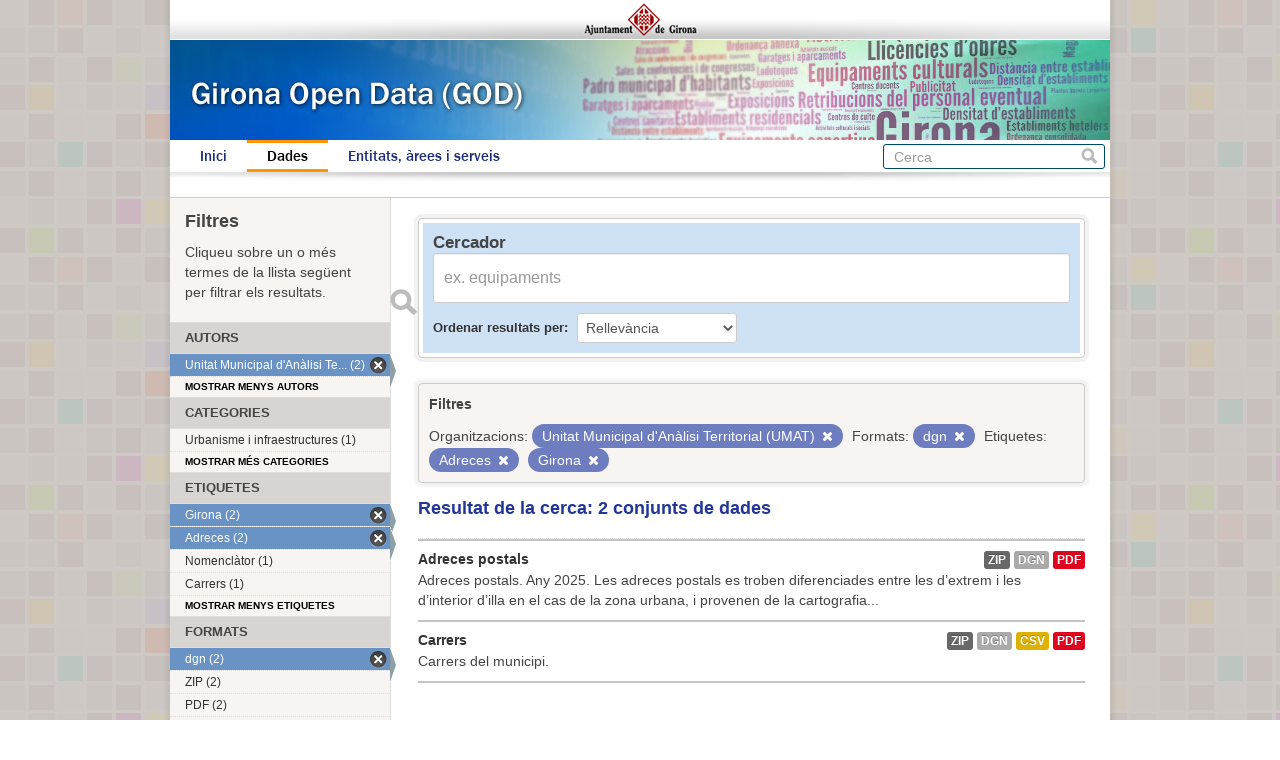

--- FILE ---
content_type: text/html; charset=utf-8
request_url: https://www.girona.cat/opendata/dataset?res_format=dgn&organization=unitat-municipal-d-analisi-territorial-umat&tags=Adreces&_tags_limit=0&tags=Girona&_organization_limit=0
body_size: 3437
content:
<!DOCTYPE html>
<!--[if IE 7]> <html lang="ca" class="ie ie7"> <![endif]-->
<!--[if IE 8]> <html lang="ca" class="ie ie8"> <![endif]-->
<!--[if IE 9]> <html lang="ca" class="ie9"> <![endif]-->
<!--[if gt IE 8]><!--> <html lang="ca"> <!--<![endif]-->
  <head>
    <!--[if lte ie 8]><script type="text/javascript" src="/opendata/fanstatic/vendor/:version:2013-07-11T14:33:39.91/html5.min.js"></script><![endif]-->
<link rel="stylesheet" type="text/css" href="/opendata/fanstatic/vendor/:version:2013-07-11T14:33:39.91/select2/select2.min.css" />
<link rel="stylesheet" type="text/css" href="/opendata/fanstatic/css/:version:2013-07-11T14:33:39.91/main.min.css" />
<!--[if ie 7]><link rel="stylesheet" type="text/css" href="/opendata/fanstatic/vendor/:version:2013-07-11T14:33:39.91/font-awesome/css/font-awesome-ie7.css" /><![endif]-->

    <meta charset="utf-8" />
      <meta name="generator" content="ckan 2.0.1" />
    <title>Cerca un conjunt de dades - Girona Open Data</title>

    
    <link rel="shortcut icon" href="/favicon.ico" />
    
      
      <link rel="stylesheet" href="/opendata/css/ajgirona.css" />
    

    
      
      
    
    
    <script async src="https://www.googletagmanager.com/gtag/js?id=G-DVY0DVRY5L"></script>
    <script>
      window.dataLayer = window.dataLayer || [];
      function gtag(){dataLayer.push(arguments);}
      gtag('js', new Date());

      gtag('config', 'G-DVY0DVRY5L');
    </script>
  </head>

  
  <body data-site-root="https://www.girona.cat/opendata/opendata/" data-locale-root="https://www.girona.cat/opendata/opendata/" data-api-root="http://terra.girona.cat/opendata/">
    <div class="main_container">
    
    


<header class="barra_ajuntament">
</header>

<header class="barra_dades_obertes">
</header>


<header class="masthead">
  
  
  <div class="container">
    
    <hgroup class="header-image">

      
      

    </hgroup>

    <div class="content">

      
        <nav class="section navigation">
          <ul class="nav nav-pills">
            
            <li><a href="/opendata/">Inici</a></li><li class="active"><a href="/opendata/dataset">Dades</a></li><li><a href="/opendata/organization">Entitats, àrees i serveis</a></li>
            
          </ul>
        </nav>
      

      
        <form class="section site-search simple-input" action="/opendata/dataset" method="get">
          <div class="field">
            <label for="field-sitewide-search">Cerca conjunts de dades</label>
            <input id="field-sitewide-search" type="text" name="q" placeholder="Cerca" />
            <button class="btn-search" type="submit">Cerca</button>
          </div>
        </form>
      

    </div>
  </div>
</header>

  
    <div role="main">
      <div id="content" class="container">
        
          
            
            <div class="flash-messages">
              
            </div>
          

          
            <div class="toolbar">
              
                
              
              
                
                  <ol class="breadcrumb">
                    
<!-- Snippet snippets/home_breadcrumb_item.html start -->

<b>Us trobeu a:</b> <li><a href="/opendata/"><span> GOD</span></a></li>
<!-- Snippet snippets/home_breadcrumb_item.html end -->

                    
  <li class="active"><a href="/opendata/dataset">Conjunts de dades</a></li>

                  </ol>
                
              
            </div>
          

          <div class="wrapper">

            
              <div class="btn-group actions">
                
              </div>
            

            
            
            

            
              <div class="primary">
                
                
  <section class="module">
    <div class="module-content">

  <div id="dataset_search">
     <div class="module module-shallow module-narrow module-dark info box">
      <form class="dataset-search clearfix" method="get" data-module="select-switch">
        <h3 class="heading">Cercador</h3>
        <span class="control-group search-giant">
          <input type="text" class="search" name="q" value="" autocomplete="off" placeholder="ex. equipaments" />
          <button type="submit" value="search">Enviar</button>
        </span>

        
<!-- Snippet snippets/sort_by.html start -->

<span class="form-select control-group control-order-by">
  <label for="field-order-by">Ordenar resultats per</label>
  <select id="field-order-by" name="sort">
    <option value="score desc, metadata_modified desc" selected="selected">Rellevància</option>
    <option value="title_string asc">Nom Ascendent</option>
    <option value="title_string desc">Nom Descendent</option>
    <option value="metadata_modified desc">Última modificació</option>
    
  </select>
  <button class="btn js-hide" type="submit">Vés</button>
</span>
<!-- Snippet snippets/sort_by.html end -->


        <span>
            
  
  

  
    
      
  <input type="hidden" name="res_format" value="dgn" />

    
  
    
      
  <input type="hidden" name="organization" value="unitat-municipal-d-analisi-territorial-umat" />

    
  
    
      
  <input type="hidden" name="tags" value="Adreces" />

    
  
    
      
  <input type="hidden" name="tags" value="Girona" />

    
  

          </span>

        <div id="dataset-search-ext"></div>
      </form>
     </div>
  </div>

      <div class="results">
        
        <div class="filter-list">
        <p>Filtres</p>
          
            
            <span class="facet">Organitzacions:</span>
            
              <span class="filtered pill">Unitat Municipal d&#39;Anàlisi Territorial (UMAT)
                <a href="/opendata/dataset?res_format=dgn&amp;tags=Adreces&amp;_tags_limit=0&amp;tags=Girona&amp;_organization_limit=0" class="remove" title="Esborra"><i class="icon-remove"></i></a>
              </span>
            
          
            
            <span class="facet">Formats:</span>
            
              <span class="filtered pill">dgn
                <a href="/opendata/dataset?organization=unitat-municipal-d-analisi-territorial-umat&amp;tags=Adreces&amp;_tags_limit=0&amp;tags=Girona&amp;_organization_limit=0" class="remove" title="Esborra"><i class="icon-remove"></i></a>
              </span>
            
          
            
            <span class="facet">Etiquetes:</span>
            
              <span class="filtered pill">Adreces
                <a href="/opendata/dataset?res_format=dgn&amp;organization=unitat-municipal-d-analisi-territorial-umat&amp;_tags_limit=0&amp;tags=Girona&amp;_organization_limit=0" class="remove" title="Esborra"><i class="icon-remove"></i></a>
              </span>
            
              <span class="filtered pill">Girona
                <a href="/opendata/dataset?res_format=dgn&amp;organization=unitat-municipal-d-analisi-territorial-umat&amp;tags=Adreces&amp;_tags_limit=0&amp;_organization_limit=0" class="remove" title="Esborra"><i class="icon-remove"></i></a>
              </span>
            
          
        </div>
        
        <p class="resultats_titol">
<!-- Snippet snippets/search_result_text.html start -->


  
  
  
  

Resultat de la cerca: 2 conjunts de dades
<!-- Snippet snippets/search_result_text.html end -->
</p>
        
      </div>

      
      
<!-- Snippet snippets/package_list.html start -->


  <ul class="dataset-list unstyled">
    
      
<!-- Snippet snippets/package_item.html start -->






<li class="dataset-item" onclick="window.location.href = '/opendata/dataset/adreces-postals'">
  
    <div class="dataset-content">
      <h3 class="dataset-heading">
        
        <a href="/opendata/dataset/adreces-postals">Adreces postals</a>
        
        
<!-- Snippet snippets/popular.html start -->


<!-- Snippet snippets/popular.html end -->

      </h3>
      
      
        <div>Adreces postals. Any 2025.

Les adreces postals es troben diferenciades entre les d’extrem i les d’interior d’illa en el cas de la zona urbana, i provenen de la cartografia...</div>
      
    </div>
    
      <ul class="dataset-resources unstyled">
        
          <li>
            <a href="/opendata/dataset/adreces-postals" class="label" data-format="zip">ZIP</a>
          </li>
        
          <li>
            <a href="/opendata/dataset/adreces-postals" class="label" data-format="dgn">dgn</a>
          </li>
        
          <li>
            <a href="/opendata/dataset/adreces-postals" class="label" data-format="pdf">PDF</a>
          </li>
        
      </ul>
    
  
</li>
<!-- Snippet snippets/package_item.html end -->

    
      
<!-- Snippet snippets/package_item.html start -->






<li class="dataset-item" onclick="window.location.href = '/opendata/dataset/carrers'">
  
    <div class="dataset-content">
      <h3 class="dataset-heading">
        
        <a href="/opendata/dataset/carrers">Carrers</a>
        
        
<!-- Snippet snippets/popular.html start -->


<!-- Snippet snippets/popular.html end -->

      </h3>
      
      
        <div>Carrers del municipi.
</div>
      
    </div>
    
      <ul class="dataset-resources unstyled">
        
          <li>
            <a href="/opendata/dataset/carrers" class="label" data-format="zip">ZIP</a>
          </li>
        
          <li>
            <a href="/opendata/dataset/carrers" class="label" data-format="dgn">dgn</a>
          </li>
        
          <li>
            <a href="/opendata/dataset/carrers" class="label" data-format="csv">CSV</a>
          </li>
        
          <li>
            <a href="/opendata/dataset/carrers" class="label" data-format="pdf">PDF</a>
          </li>
        
      </ul>
    
  
</li>
<!-- Snippet snippets/package_item.html end -->

    
  </ul>

<!-- Snippet snippets/package_list.html end -->

    </div>

    
  </section>


              </div>
            

            
              <aside class="secondary">
                
                
<div class="filtres_header"><h2>Filtres</h2><p>Cliqueu sobre un o més termes de la llista següent per filtrar els resultats.</p></div>
  
      
<!-- Snippet snippets/facet_list.html start -->



  <section class="module module-narrow module-shallow">
    <h2 class="module-heading">
      
      Autors
      
    </h2>
    
      <nav>
        <ul class="unstyled nav nav-simple nav-facet">
          
            
            
            
              <li class="nav-item active">
                <a href="/opendata/dataset?res_format=dgn&amp;tags=Adreces&amp;_tags_limit=0&amp;tags=Girona&amp;_organization_limit=0">
                  <span>Unitat Municipal d&#39;Anàlisi Te... (2)</span>
                </a>
              </li>
          
        </ul>
      </nav>
      <p class="module-footer">
        
          <a href="/opendata/dataset?res_format=dgn&amp;organization=unitat-municipal-d-analisi-territorial-umat&amp;tags=Adreces&amp;_tags_limit=0&amp;tags=Girona" class="read-more">

Mostrar menys autors

          </a>
        
      </p>
    
  </section>


<!-- Snippet snippets/facet_list.html end -->

  
      
<!-- Snippet snippets/facet_list.html start -->



  <section class="module module-narrow module-shallow">
    <h2 class="module-heading">
      
      Categories
      
    </h2>
    
      <nav>
        <ul class="unstyled nav nav-simple nav-facet">
          
            
            
            
              <li class="nav-item">
                <a href="/opendata/dataset?tags=Adreces&amp;tags=Girona&amp;_organization_limit=0&amp;res_format=dgn&amp;organization=unitat-municipal-d-analisi-territorial-umat&amp;_tags_limit=0&amp;groups=urbanisme-i-infraestructures">
                  <span>Urbanisme i infraestructures (1)</span>
                </a>
              </li>
          
        </ul>
      </nav>
      <p class="module-footer">
        
          <a href="/opendata/dataset?res_format=dgn&amp;organization=unitat-municipal-d-analisi-territorial-umat&amp;tags=Adreces&amp;_tags_limit=0&amp;tags=Girona&amp;_organization_limit=0&amp;_groups_limit=0" class="read-more">

Mostrar més categories

          </a>
        
      </p>
    
  </section>


<!-- Snippet snippets/facet_list.html end -->

  
      
<!-- Snippet snippets/facet_list.html start -->



  <section class="module module-narrow module-shallow">
    <h2 class="module-heading">
      
      Etiquetes
      
    </h2>
    
      <nav>
        <ul class="unstyled nav nav-simple nav-facet">
          
            
            
            
              <li class="nav-item active">
                <a href="/opendata/dataset?res_format=dgn&amp;organization=unitat-municipal-d-analisi-territorial-umat&amp;tags=Adreces&amp;_tags_limit=0&amp;_organization_limit=0">
                  <span>Girona (2)</span>
                </a>
              </li>
          
            
            
            
              <li class="nav-item active">
                <a href="/opendata/dataset?res_format=dgn&amp;organization=unitat-municipal-d-analisi-territorial-umat&amp;_tags_limit=0&amp;tags=Girona&amp;_organization_limit=0">
                  <span>Adreces (2)</span>
                </a>
              </li>
          
            
            
            
              <li class="nav-item">
                <a href="/opendata/dataset?tags=Adreces&amp;tags=Girona&amp;_organization_limit=0&amp;res_format=dgn&amp;organization=unitat-municipal-d-analisi-territorial-umat&amp;tags=Nomencl%C3%A0tor&amp;_tags_limit=0">
                  <span>Nomenclàtor (1)</span>
                </a>
              </li>
          
            
            
            
              <li class="nav-item">
                <a href="/opendata/dataset?tags=Adreces&amp;tags=Girona&amp;_organization_limit=0&amp;tags=Carrers&amp;res_format=dgn&amp;organization=unitat-municipal-d-analisi-territorial-umat&amp;_tags_limit=0">
                  <span>Carrers (1)</span>
                </a>
              </li>
          
        </ul>
      </nav>
      <p class="module-footer">
        
          <a href="/opendata/dataset?res_format=dgn&amp;organization=unitat-municipal-d-analisi-territorial-umat&amp;tags=Adreces&amp;tags=Girona&amp;_organization_limit=0" class="read-more">

Mostrar menys etiquetes

          </a>
        
      </p>
    
  </section>


<!-- Snippet snippets/facet_list.html end -->

  
      
<!-- Snippet snippets/facet_list.html start -->



  <section class="module module-narrow module-shallow">
    <h2 class="module-heading">
      
      Formats
      
    </h2>
    
      <nav>
        <ul class="unstyled nav nav-simple nav-facet">
          
            
            
            
              <li class="nav-item active">
                <a href="/opendata/dataset?organization=unitat-municipal-d-analisi-territorial-umat&amp;tags=Adreces&amp;_tags_limit=0&amp;tags=Girona&amp;_organization_limit=0">
                  <span>dgn (2)</span>
                </a>
              </li>
          
            
            
            
              <li class="nav-item">
                <a href="/opendata/dataset?tags=Adreces&amp;tags=Girona&amp;_organization_limit=0&amp;res_format=ZIP&amp;res_format=dgn&amp;organization=unitat-municipal-d-analisi-territorial-umat&amp;_tags_limit=0">
                  <span>ZIP (2)</span>
                </a>
              </li>
          
            
            
            
              <li class="nav-item">
                <a href="/opendata/dataset?tags=Adreces&amp;tags=Girona&amp;_organization_limit=0&amp;res_format=PDF&amp;res_format=dgn&amp;organization=unitat-municipal-d-analisi-territorial-umat&amp;_tags_limit=0">
                  <span>PDF (2)</span>
                </a>
              </li>
          
            
            
            
              <li class="nav-item">
                <a href="/opendata/dataset?tags=Adreces&amp;tags=Girona&amp;_organization_limit=0&amp;res_format=CSV&amp;res_format=dgn&amp;organization=unitat-municipal-d-analisi-territorial-umat&amp;_tags_limit=0">
                  <span>CSV (1)</span>
                </a>
              </li>
          
        </ul>
      </nav>
      <p class="module-footer">
        
          <a href="/opendata/dataset?res_format=dgn&amp;organization=unitat-municipal-d-analisi-territorial-umat&amp;tags=Adreces&amp;_tags_limit=0&amp;tags=Girona&amp;_organization_limit=0&amp;_res_format_limit=0" class="read-more">

Mostrar més formats

          </a>
        
      </p>
    
  </section>


<!-- Snippet snippets/facet_list.html end -->

  
      
<!-- Snippet snippets/facet_list.html start -->





<!-- Snippet snippets/facet_list.html end -->

  

              </aside>
            
          </div>
        
      </div>
    </div>
  
    <div class="peu_pagina">&copy; 2013 Ajuntament de Girona <span>|</span> Pl. del Vi, 1. 17004 GIRONA</div>
  
    
    
    
  
    

      
    </div>
  <script>document.getElementsByTagName('html')[0].className += ' js';</script>
<script type="text/javascript" src="/opendata/fanstatic/vendor/:version:2013-07-11T14:33:39.91/jquery.min.js"></script>
<script type="text/javascript" src="/opendata/fanstatic/vendor/:version:2013-07-11T14:33:39.91/:bundle:bootstrap/js/bootstrap.min.js;jed.min.js;select2/select2.min.js"></script>
<script type="text/javascript" src="/opendata/fanstatic/base/:version:2013-07-11T14:33:39.91/:bundle:plugins/jquery.inherit.min.js;plugins/jquery.proxy-all.min.js;plugins/jquery.url-helpers.min.js;plugins/jquery.date-helpers.min.js;plugins/jquery.slug.min.js;plugins/jquery.slug-preview.min.js;plugins/jquery.truncator.min.js;plugins/jquery.form-warning.min.js;sandbox.min.js;module.min.js;pubsub.min.js;client.min.js;notify.min.js;i18n.min.js;main.min.js;modules/select-switch.min.js;modules/slug-preview.min.js;modules/basic-form.min.js;modules/confirm-action.min.js;modules/api-info.min.js;modules/autocomplete.min.js;modules/custom-fields.min.js;modules/related-item.min.js;modules/data-viewer.min.js;modules/resource-form.min.js;modules/resource-upload-field.min.js;modules/follow.min.js;modules/activity-stream.min.js;modules/dashboard.min.js;modules/table-toggle-more.min.js"></script></body>
</html>